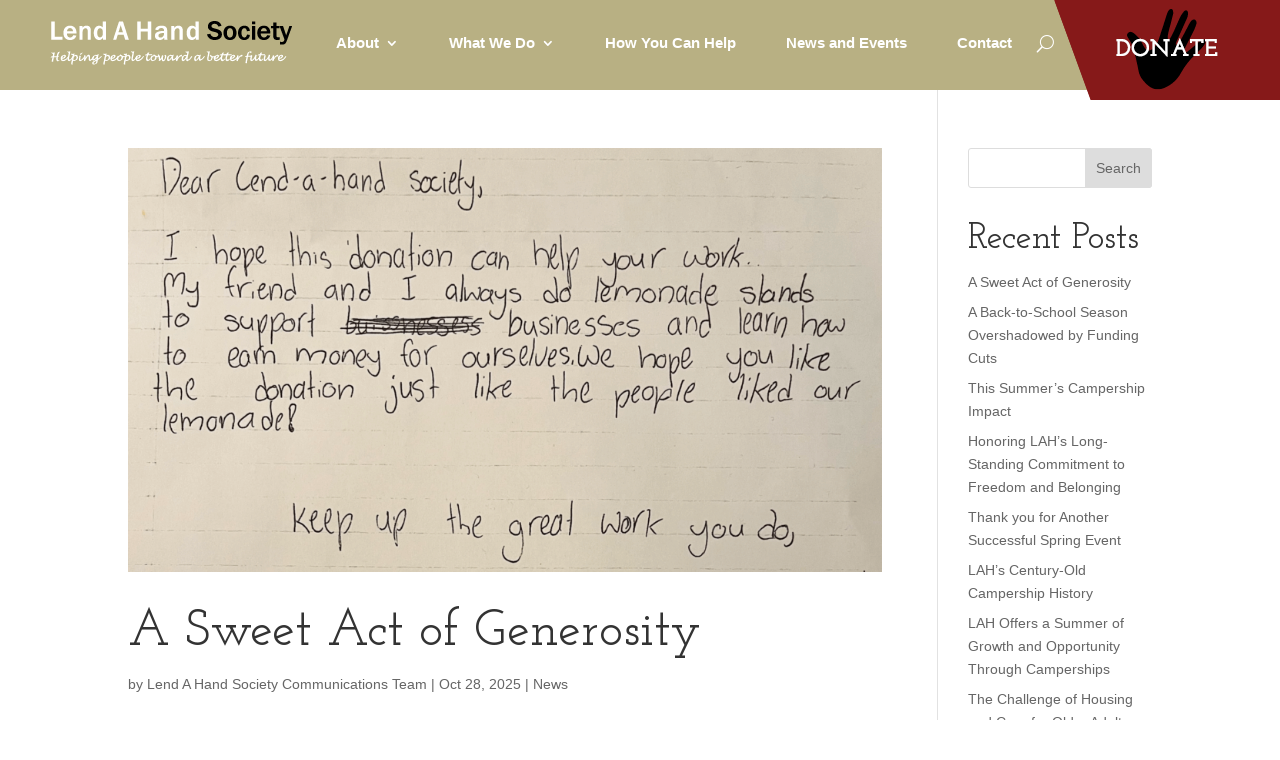

--- FILE ---
content_type: text/css
request_url: https://lend-a-hand-society.org/wp-content/plugins/4divi-carousel-post-scroll/styles/style.min.css?ver=1.0.0
body_size: 935
content:
.divi-carousel-item .clr{clear:both;height:1em;width:100%;float:none}.car_pos_box.left,.car_pos_box.right{width:auto}.car_pos_box.left{float:left;margin-right:1em}.car_pos_box.right{float:right;margin-left:1em}.car_pos_box.left .et_pb_image_container,.et_pb_blog_grid .car_pos_box.left .et_audio_content,.et_pb_blog_grid .car_pos_box.left .et_main_video_container,.et_pb_blog_grid .et_pb_post .car_pos_box.left .et_pb_slider{margin-top:0;margin-right:0;margin-bottom:0;margin-right:1em}.car_pos_box.right .et_pb_image_container,.et_pb_blog_grid .car_pos_box.right .et_audio_content,.et_pb_blog_grid .car_pos_box.right .et_main_video_container,.et_pb_blog_grid .et_pb_post .car_pos_box.right .et_pb_slider{margin:0 0 0 1em}.et_pb_row_bcpt article:after{content:"";display:block;clear:both;float:none;height:0;width:100%}.et_pb_row_fullwidth .et_pb_row.et_pb_row_bcpt{width:100%;max-width:100%}.et_pb_row.et_pb_row_bcpt{position:relative;width:100%;max-width:100%;margin:auto}.et_pb_row.et_pb_row_bcpt .et_pb_image_container{margin:0 0 10px}.lSSlideWrapper.et-slider{width:100%;max-width:100%;overflow:hidden}ul.jslider{list-style:none outside none;padding-left:0;margin-bottom:0}ul.jslider li{display:block;float:left;margin-right:0;cursor:pointer}.lSSlideOuter .lSPager.lSpg{margin:10px 0 0;padding:0;text-align:center}.lSSlideOuter .lSPager.lSpg>li{cursor:pointer;display:inline-block;padding:0 5px}.lSSlideOuter .lSPager.lSpg>li a{background-color:#222;border-radius:30px;display:inline-block;height:8px;overflow:hidden;text-indent:-999em;width:8px;position:relative;z-index:99;-webkit-transition:all .5s linear 0s;-o-transition:all .5s linear 0s;transition:all .5s linear 0s}.lSSlideOuter .lSPager.lSpg>li.active a,.lSSlideOuter .lSPager.lSpg>li:hover a{background-color:#428bca}.divi-carousel-base-wrap{padding:10px}.divi-carousel-base-wrap .divi-carousel-wrap{position:relative}.divi-carousel-base-wrap .divi-carousel-arrow{width:50px;height:50px;position:absolute;top:40%;padding:15px;border-radius:3px;background:hsla(0,0%,100%,.75);-webkit-box-shadow:0 1px 3px rgba(0,0,0,.1);box-shadow:0 1px 3px rgba(0,0,0,.1);opacity:0;filter:alpha(opacity=0);-moz-opacity:0;-webkit-transition:.3s ease;-o-transition:.3s ease;transition:.3s ease;z-index:9;cursor:pointer;text-align:center;vertical-align:middle}.divi-carousel-base-wrap .divi-carousel-arrow.circle{border-radius:50px}.divi-carousel-base-wrap .divi-carousel-arrow.square{border-radius:0}.divi-carousel-base-wrap .divi-carousel-arrow.rsquare{border-radius:5px}.divi-carousel-base-wrap:hover .divi-carousel-arrow{opacity:.5;filter:alpha(opacity=50);-moz-opacity:.5}.divi-carousel-base-wrap .divi-carousel-arrow:hover{background:hsla(0,0%,100%,.9);opacity:.95;filter:alpha(opacity=95);-moz-opacity:.95}.divi-carousel-base-wrap .divi-carousel-arrow.left{left:15px}.divi-carousel-base-wrap .divi-carousel-arrow.right{right:15px}.divi-carousel-base-wrap ul.divi-carousel{padding:0;height:auto!important}.divi-carousel-base-wrap ul.divi-carousel>li.divi-carousel-item article{margin-bottom:10px}.divi-carousel-base-wrap ul.divi-carousel>li.divi-carousel-item article .post-meta{font-size:11px;line-height:15px}.divi-carousel-base-wrap ul.divi-carousel>li.divi-carousel-item article .entry-title{margin-top:10px;font-size:18px;font-weight:700}.divi-carousel-base-wrap ul.divi-carousel>li.divi-carousel-item article .car_pos_box.top{width:100%;height:125px;overflow:hidden;position:relative;margin-bottom:1em}.divi-carousel-base-wrap ul.divi-carousel>li.divi-carousel-item article .car_pos_box.top img{width:100%;height:125px;-o-object-fit:cover;object-fit:cover}.car_pos_box.left,.car_pos_box.right{width:33%;overflow:hidden;position:relative}.car_pos_box.left img,.car_pos_box.right img{width:100%;height:125px;-o-object-fit:cover;object-fit:cover}#cps_custom_content{display:none}.divi-carousel-base-wrap ul.divi-carousel{display:-ms-flexbox;display:flex;overflow:hidden}.divi-carousel-base-wrap ul.divi-carousel>li.divi-carousel-item{-ms-flex:1 1;flex:1 1}.divi-carousel-base-wrap ul.divi-carousel>li.divi-carousel-item article{height:100%}.et-fb-all-modules .et_fb_4divi_cps:before,.et-pb-all-modules .et_pb_4divi_cps:before,.et_fb_saved_layouts_list .et_fb_4divi_cps:before,.et_pb_saved_layouts_list .et_pb_4divi_cps:before{content:"k"!important;color:#a300d9!important}.et-fb-all-modules .et_fb_4divi_cps:before,.et-pb-all-modules .et_pb_4divi_cps:before,.et_fb_saved_layouts_list .et_fb_4divi_cps:before,.et_pb_saved_layouts_list .et_pb_4divi_cps:before{content:"k"!important;color:#a300d9!important}.divi-carousel-item .clr{clear:both;height:1em;width:100%;float:none}.car_pos_box.left,.car_pos_box.right{width:auto}.car_pos_box.left{float:left;margin-right:1em}.car_pos_box.right{float:right;margin-left:1em}.car_pos_box.left .et_pb_image_container,.et_pb_blog_grid .car_pos_box.left .et_audio_content,.et_pb_blog_grid .car_pos_box.left .et_main_video_container,.et_pb_blog_grid .et_pb_post .car_pos_box.left .et_pb_slider{margin-top:0;margin-right:0;margin-bottom:0;margin-right:1em}.car_pos_box.right .et_pb_image_container,.et_pb_blog_grid .car_pos_box.right .et_audio_content,.et_pb_blog_grid .car_pos_box.right .et_main_video_container,.et_pb_blog_grid .et_pb_post .car_pos_box.right .et_pb_slider{margin:0 0 0 1em}.et_pb_row_bcpt article:after{content:"";display:block;clear:both;float:none;height:0;width:100%}.et_pb_row_fullwidth .et_pb_row.et_pb_row_bcpt{width:100%;max-width:100%}.et_pb_row.et_pb_row_bcpt{position:relative;width:100%;max-width:100%;margin:auto}.et_pb_row.et_pb_row_bcpt .et_pb_image_container{margin:0 0 10px}.lSSlideWrapper.et-slider{width:100%;max-width:100%;overflow:hidden}ul.jslider{list-style:none outside none;padding-left:0;margin-bottom:0}ul.jslider li{display:block;float:left;margin-right:0;cursor:pointer}.lSSlideOuter .lSPager.lSpg{margin:10px 0 0;padding:0;text-align:center}.lSSlideOuter .lSPager.lSpg>li{cursor:pointer;display:inline-block;padding:0 5px}.lSSlideOuter .lSPager.lSpg>li a{background-color:#222;border-radius:30px;display:inline-block;height:8px;overflow:hidden;text-indent:-999em;width:8px;position:relative;z-index:99;-webkit-transition:all .5s linear 0s;-o-transition:all .5s linear 0s;transition:all .5s linear 0s}.lSSlideOuter .lSPager.lSpg>li.active a,.lSSlideOuter .lSPager.lSpg>li:hover a{background-color:#428bca}.divi-carousel-base-wrap{padding:10px}.divi-carousel-base-wrap .divi-carousel-wrap{position:relative}.divi-carousel-base-wrap .divi-carousel-arrow{width:50px;height:50px;position:absolute;top:40%;padding:15px;border-radius:3px;background:hsla(0,0%,100%,.75);-webkit-box-shadow:0 1px 3px rgba(0,0,0,.1);box-shadow:0 1px 3px rgba(0,0,0,.1);opacity:0;filter:alpha(opacity=0);-moz-opacity:0;-webkit-transition:.3s ease;-o-transition:.3s ease;transition:.3s ease;z-index:9;cursor:pointer;text-align:center;vertical-align:middle}.divi-carousel-base-wrap .divi-carousel-arrow.circle{border-radius:50px}.divi-carousel-base-wrap .divi-carousel-arrow.square{border-radius:0}.divi-carousel-base-wrap .divi-carousel-arrow.rsquare{border-radius:5px}.divi-carousel-base-wrap:hover .divi-carousel-arrow{opacity:.5;filter:alpha(opacity=50);-moz-opacity:.5}.divi-carousel-base-wrap .divi-carousel-arrow:hover{background:hsla(0,0%,100%,.9);opacity:.95;filter:alpha(opacity=95);-moz-opacity:.95}.divi-carousel-base-wrap .divi-carousel-arrow.left{left:15px}.divi-carousel-base-wrap .divi-carousel-arrow.right{right:15px}.divi-carousel-base-wrap ul.divi-carousel{padding:0;height:auto!important}.divi-carousel-base-wrap ul.divi-carousel>li.divi-carousel-item{//margin-right:5px!important}.divi-carousel-base-wrap ul.divi-carousel>li.divi-carousel-item:last-child{//margin-right:0!important}.divi-carousel-base-wrap ul.divi-carousel>li.divi-carousel-item article{margin-bottom:10px}.divi-carousel-base-wrap ul.divi-carousel>li.divi-carousel-item article .post-meta{font-size:11px;line-height:15px}.divi-carousel-base-wrap ul.divi-carousel>li.divi-carousel-item article .entry-title{margin-top:10px;font-size:18px;font-weight:700}.divi-carousel-base-wrap ul.divi-carousel>li.divi-carousel-item article .car_pos_box.top{width:100%;height:125px;overflow:hidden;position:relative;margin-bottom:1em}.divi-carousel-base-wrap ul.divi-carousel>li.divi-carousel-item article .car_pos_box.top img{width:100%;height:125px;-o-object-fit:cover;object-fit:cover}.car_pos_box.left,.car_pos_box.right{width:33%;overflow:hidden;position:relative}.car_pos_box.left img,.car_pos_box.right img{width:100%;height:125px;-o-object-fit:cover;object-fit:cover}

--- FILE ---
content_type: text/css
request_url: https://lend-a-hand-society.org/wp-content/et-cache/5300/et-core-unified-cpt-5300.min.css?ver=1749043699
body_size: 536
content:
.et-db #et-boc .et-l .et_pb_section_0_tb_header.et_pb_section{padding-top:0px;padding-bottom:0px;background-color:#B8B083!important}.et-db #et-boc .et-l .et_pb_row_0_tb_header{background-color:rgba(0,0,0,0);height:90px;max-height:90px}.et-db #et-boc .et-l .et_pb_row_0_tb_header.et_pb_row{padding-top:0px!important;padding-right:0px!important;padding-bottom:0px!important;padding-left:0px!important;padding-top:0px;padding-right:0px;padding-bottom:0px;padding-left:0px}.et-db #et-boc .et-l .et_pb_menu_0_tb_header.et_pb_menu ul li a{font-family:'Arial',Helvetica,Arial,Lucida,sans-serif;font-weight:700;font-size:15px;color:#FFFFFF!important}.et-db #et-boc .et-l .et_pb_menu_0_tb_header.et_pb_menu{background-color:rgba(0,0,0,0);height:80px;min-height:90px;max-height:80px}.et-db #et-boc .et-l .et_pb_menu_0_tb_header{padding-top:5px;padding-right:25px;padding-bottom:0px;padding-left:25px;margin-top:0px!important;margin-right:25px!important;margin-bottom:0px!important;margin-left:25px!important}.et-db #et-boc .et-l .et_pb_menu_0_tb_header.et_pb_menu .et-menu-nav li a{}.et-db #et-boc .et-l .et_pb_menu_0_tb_header.et_pb_menu ul li.current-menu-item a{color:#FFFFFF!important}.et-db #et-boc .et-l .et_pb_menu_0_tb_header.et_pb_menu .nav li ul,.et-db #et-boc .et-l .et_pb_menu_0_tb_header.et_pb_menu .et_mobile_menu,.et-db #et-boc .et-l .et_pb_menu_0_tb_header.et_pb_menu .et_mobile_menu ul{background-color:#861919!important}.et-db #et-boc .et-l .et_pb_menu_0_tb_header.et_pb_menu .et_mobile_menu a{color:#ffffff!important}.et-db #et-boc .et-l .et_pb_menu_0_tb_header .et_pb_menu__logo-wrap .et_pb_menu__logo img{width:auto}.et-db #et-boc .et-l .et_pb_menu_0_tb_header .et_pb_menu_inner_container>.et_pb_menu__logo-wrap,.et-db #et-boc .et-l .et_pb_menu_0_tb_header .et_pb_menu__logo-slot{width:auto;max-width:79%}.et-db #et-boc .et-l .et_pb_menu_0_tb_header .et_pb_menu_inner_container>.et_pb_menu__logo-wrap .et_pb_menu__logo img,.et-db #et-boc .et-l .et_pb_menu_0_tb_header .et_pb_menu__logo-slot .et_pb_menu__logo-wrap img{height:auto;max-height:158px}.et-db #et-boc .et-l .et_pb_menu_0_tb_header .mobile_nav .mobile_menu_bar:before{font-size:54px;color:#ffffff}.et-db #et-boc .et-l .et_pb_menu_0_tb_header .et_pb_menu__icon.et_pb_menu__search-button,.et-db #et-boc .et-l .et_pb_menu_0_tb_header .et_pb_menu__icon.et_pb_menu__close-search-button{color:#ffffff}.et-db #et-boc .et-l .et_pb_menu_0_tb_header .et_pb_menu__icon.et_pb_menu__cart-button{color:#861919}.et-db #et-boc .et-l .et_pb_image_0_tb_header{background-color:rgba(0,0,0,0);position:fixed!important;top:0px;bottom:auto;right:0px;left:auto;text-align:left;margin-left:0}body.logged-in.admin-bar.et-db #et-boc .et-l .et_pb_image_0_tb_header{top:calc(0px + 32px)}@media only screen and (min-width:981px){.et-db #et-boc .et-l .et_pb_row_0_tb_header,body.et-db #page-container .et-db #et-boc .et-l #et-boc .et-l .et_pb_row_0_tb_header.et_pb_row,body.et_pb_pagebuilder_layout.single.et-db #page-container #et-boc .et-l #et-boc .et-l .et_pb_row_0_tb_header.et_pb_row,body.et_pb_pagebuilder_layout.single.et_full_width_page.et-db #page-container #et-boc .et-l #et-boc .et-l .et_pb_row_0_tb_header.et_pb_row{width:100%}}@media only screen and (max-width:980px){.et-db #et-boc .et-l .et_pb_row_0_tb_header,body.et-db #page-container .et-db #et-boc .et-l #et-boc .et-l .et_pb_row_0_tb_header.et_pb_row,body.et_pb_pagebuilder_layout.single.et-db #page-container #et-boc .et-l #et-boc .et-l .et_pb_row_0_tb_header.et_pb_row,body.et_pb_pagebuilder_layout.single.et_full_width_page.et-db #page-container #et-boc .et-l #et-boc .et-l .et_pb_row_0_tb_header.et_pb_row{width:100%;max-width:100%}.et-db #et-boc .et-l .et_pb_menu_0_tb_header.et_pb_menu{background-image:initial}.et-db #et-boc .et-l .et_pb_menu_0_tb_header.et_pb_menu .et-menu-nav li a{}.et-db #et-boc .et-l .et_pb_image_0_tb_header .et_pb_image_wrap img{width:auto}}@media only screen and (min-width:768px) and (max-width:980px){.et-db #et-boc .et-l .et_pb_image_0_tb_header{display:none!important}}@media only screen and (max-width:767px){.et-db #et-boc .et-l .et_pb_menu_0_tb_header.et_pb_menu{background-image:initial}.et-db #et-boc .et-l .et_pb_menu_0_tb_header.et_pb_menu .et-menu-nav li a{}.et-db #et-boc .et-l .et_pb_image_0_tb_header{display:none!important}.et-db #et-boc .et-l .et_pb_image_0_tb_header .et_pb_image_wrap img{width:auto}}

--- FILE ---
content_type: text/css
request_url: https://lend-a-hand-society.org/wp-content/et-cache/5295/et-core-unified-cpt-deferred-5295.min.css?ver=1749043699
body_size: 746
content:
.et-db #et-boc .et-l .et_pb_section_0_tb_footer.et_pb_section{background-color:#B8B083!important}.et-db #et-boc .et-l .et_pb_4divi_cps_0_tb_footer .et_pb_post .entry-title{font-size:39px!important}.et-db #et-boc .et-l .et_pb_4divi_cps_0_tb_footer .et_pb_post,.et-db #et-boc .et-l .et_pb_4divi_cps_0_tb_footer .et_pb_post .post-content *{color:#494949!important}.et-db #et-boc .et-l .et_pb_4divi_cps_0_tb_footer .et_pb_post,.et-db #et-boc .et-l .et_pb_4divi_cps_0_tb_footer.et_pb_bg_layout_light .et_pb_post .post-content p,.et-db #et-boc .et-l .et_pb_4divi_cps_0_tb_footer.et_pb_bg_layout_dark .et_pb_post .post-content p{font-family:'Source Sans Pro',Helvetica,Arial,Lucida,sans-serif;font-weight:300;font-size:24px;text-align:left}.et-db #et-boc .et-l .et_pb_4divi_cps_0_tb_footer,.et-db #et-boc .et-l .et_pb_4divi_cps_0_tb_footer.et_pb_bg_layout_dark,.et-db #et-boc .et-l .et_pb_4divi_cps_0_tb_footer.et_pb_bg_layout_light,.et-db #et-boc .et-l .et_pb_4divi_cps_0_tb_footer .divi-carousel-item article{background-color:rgba(0,0,0,0)}.et-db #et-boc .et-l .et_pb_4divi_cps_0_tb_footer .et_pb_post{padding-top:0px;padding-bottom:0px;margin-top:0px}.et-db #et-boc .et-l .et_pb_4divi_cps_0_tb_footer .lSSlideOuter .lSPager.lSpg li a{background-color:#BBBBBB}.et-db #et-boc .et-l .et_pb_4divi_cps_0_tb_footer .lSSlideOuter .lSPager.lSpg li.active a{background-color:#428BCA}.et-db #et-boc .et-l .et_pb_4divi_cps_0_tb_footer .dashicons-arrow-left-alt2::before,.et-db #et-boc .et-l .et_pb_4divi_cps_0_tb_footer .dashicons-arrow-right-alt2::before{color:#333333!important}.et-db #et-boc .et-l .et_pb_4divi_cps_0_tb_footer .divi-carousel-base-wrap .divi-carousel-arrow,.et-db #et-boc .et-l .et_pb_4divi_cps_0_tb_footer .divi-carousel-base-wrap .divi-carousel-arrow:hover{background:#FFFFFF!important}.et-db #et-boc .et-l .et_pb_4divi_cps_0_tb_footer .divi-carousel-base-wrap ul.divi-carousel>li.divi-carousel-item article img,.et-db #et-boc .et-l .et_pb_4divi_cps_0_tb_footer .divi-carousel-base-wrap ul.divi-carousel>li.divi-carousel-item article .car_pos_box{height:169px!important}.et-db #et-boc .et-l .et_pb_section_1_tb_footer.et_pb_section{padding-top:0px;padding-bottom:0px;background-color:#861919!important}.et-db #et-boc .et-l .et_pb_row_1_tb_footer.et_pb_row{padding-top:50px!important;padding-bottom:50px!important;padding-top:50px;padding-bottom:50px}.et-db #et-boc .et-l .et_pb_image_0_tb_footer{width:40%;text-align:left;margin-left:0}.et-db #et-boc .et-l .et_pb_text_0_tb_footer.et_pb_text,.et-db #et-boc .et-l .et_pb_text_4_tb_footer.et_pb_text,.et-db #et-boc .et-l .et_pb_text_4_tb_footer h1,.et-db #et-boc .et-l .et_pb_text_5_tb_footer.et_pb_text{color:#ffffff!important}.et-db #et-boc .et-l .et_pb_text_0_tb_footer{line-height:1.5em;font-family:'Arial',Helvetica,Arial,Lucida,sans-serif;line-height:1.5em;padding-top:0px!important;margin-bottom:11px!important;max-width:300px}.et-db #et-boc .et-l .et_pb_text_1_tb_footer.et_pb_text{color:#FFFFFF!important}.et-db #et-boc .et-l .et_pb_text_1_tb_footer{padding-top:0px!important;margin-top:0px!important}.et-db #et-boc .et-l .et_pb_text_3_tb_footer.et_pb_text{color:#aaaaaa!important}.et-db #et-boc .et-l .et_pb_text_3_tb_footer{line-height:1.5em;font-family:'Arial',Helvetica,Arial,Lucida,sans-serif;font-size:12px;line-height:1.5em;padding-top:0px!important;max-width:300px}.et-db #et-boc .et-l .et_pb_text_4_tb_footer,.et-db #et-boc .et-l .et_pb_text_5_tb_footer{line-height:1.4em;font-family:'Josefin Slab',Georgia,"Times New Roman",serif;font-weight:700;font-size:18px;line-height:1.4em;margin-bottom:8px!important}.et-db #et-boc .et-l .et_pb_menu_0_tb_footer.et_pb_menu ul li a{font-family:'Arial',Helvetica,Arial,Lucida,sans-serif;color:#ffffff!important}.et-db #et-boc .et-l .et_pb_menu_0_tb_footer.et_pb_menu{background-color:rgba(0,0,0,0);display:block!important}.et-db #et-boc .et-l .et_pb_menu_0_tb_footer.et_pb_menu .nav li ul,.et-db #et-boc .et-l .et_pb_menu_0_tb_footer.et_pb_menu .et_mobile_menu,.et-db #et-boc .et-l .et_pb_menu_0_tb_footer.et_pb_menu .et_mobile_menu ul{background-color:rgba(0,0,0,0)!important}.et-db #et-boc .et-l .et_pb_menu_0_tb_footer .et_pb_menu_inner_container>.et_pb_menu__logo-wrap,.et-db #et-boc .et-l .et_pb_menu_0_tb_footer .et_pb_menu__logo-slot{width:auto;max-width:100%}.et-db #et-boc .et-l .et_pb_menu_0_tb_footer .et_pb_menu_inner_container>.et_pb_menu__logo-wrap .et_pb_menu__logo img,.et-db #et-boc .et-l .et_pb_menu_0_tb_footer .et_pb_menu__logo-slot .et_pb_menu__logo-wrap img{height:auto;max-height:none}.et-db #et-boc .et-l .et_pb_menu_0_tb_footer .mobile_nav .mobile_menu_bar:before,.et-db #et-boc .et-l .et_pb_menu_0_tb_footer .et_pb_menu__icon.et_pb_menu__search-button,.et-db #et-boc .et-l .et_pb_menu_0_tb_footer .et_pb_menu__icon.et_pb_menu__close-search-button,.et-db #et-boc .et-l .et_pb_menu_0_tb_footer .et_pb_menu__icon.et_pb_menu__cart-button{color:#861919}.et-db #et-boc .et-l ul.et_pb_social_media_follow_0_tb_footer a.icon{border-radius:100% 100% 100% 100%}.et-db #et-boc .et-l .et_pb_social_media_follow_network_0_tb_footer a.icon{background-color:#3b5998!important}.et-db #et-boc .et-l .et_pb_social_media_follow_network_1_tb_footer a.icon{background-color:#ea2c59!important}@media only screen and (max-width:980px){.et-db #et-boc .et-l .et_pb_image_0_tb_footer .et_pb_image_wrap img{width:auto}.et-db #et-boc .et-l .et_pb_text_0_tb_footer{margin-bottom:10px!important}}@media only screen and (max-width:767px){.et-db #et-boc .et-l .et_pb_image_0_tb_footer .et_pb_image_wrap img{width:auto}}